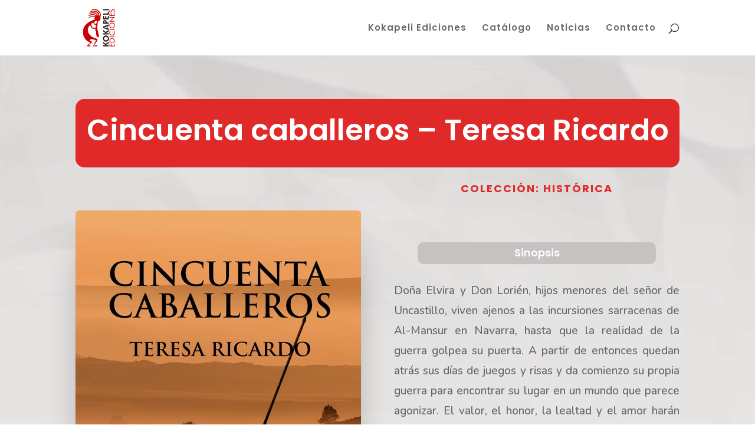

--- FILE ---
content_type: text/css; charset=utf-8
request_url: https://kokapeli.com/wp-content/cache/min/1/wp-content/et-cache/335/et-divi-dynamic-tb-80-335-late.css?ver=1758530848
body_size: -176
content:
@font-face{font-family:ETmodules;font-display:swap;src:url(//kokapeli.com/wp-content/themes/Divi/core/admin/fonts/modules/social/modules.eot);src:url(//kokapeli.com/wp-content/themes/Divi/core/admin/fonts/modules/social/modules.eot?#iefix) format("embedded-opentype"),url(//kokapeli.com/wp-content/themes/Divi/core/admin/fonts/modules/social/modules.woff) format("woff"),url(//kokapeli.com/wp-content/themes/Divi/core/admin/fonts/modules/social/modules.ttf) format("truetype"),url(//kokapeli.com/wp-content/themes/Divi/core/admin/fonts/modules/social/modules.svg#ETmodules) format("svg");font-weight:400;font-style:normal}

--- FILE ---
content_type: text/css; charset=utf-8
request_url: https://kokapeli.com/wp-content/et-cache/335/et-core-unified-335.min.css?ver=1758530557
body_size: -31
content:
#logo{-webkit-transition:initial;-moz-transition:initial;transition:initial;-webkit-transform:initial}#main-header{-webkit-box-shadow:none;-moz-box-shadow:none;box-shadow:none}.wpcf7{background-color:#ffffff;border:1px solid #666666}.wpcf7-form{margin-left:25px;margin-right:25px;margin-top:25px;margin-bottom:25px}.wpcf7-textarea{width:100%}.wpcf7-text{width:100%}.wpcf7-submit{width:100%}.wpcf7-submit{background:#000000;color:#ffffff}.wpcf7-form-control-wrap{width:10%}.grecaptcha-badge{width:256px;height:60px;display:block;transition:right 0.3s ease 0s;position:fixed;bottom:14px;right:-186px;box-shadow:grey 0px 0px 5px;border-radius:2px;overflow:hidden;z-index:50!important;display:none}@media only screen and (min-width:981px){.mobile-lang-switcher{display:none}}@media only screen and (max-width:980px){.mobile-lang-switcher{position:absolute;right:50px;top:15px}}.et_pb_main_blurb_image{Line-height:unset!important}a{text-decoration:underline}#rank-math-toc{border:0px solid gray;padding:5% 5% 2% 5%;margin-bottom:40px;border-radius:10px;background-color:#d3d3d3;text-color:#000}

--- FILE ---
content_type: text/css; charset=utf-8
request_url: https://kokapeli.com/wp-content/et-cache/335/et-core-unified-tb-80-deferred-335.min.css?ver=1758530557
body_size: 478
content:
div.et_pb_section.et_pb_section_0_tb_footer{background-image:linear-gradient(180deg,#c6c2c2 27%,#e8e5e5 100%)!important}.et_pb_section_0_tb_footer.et_pb_section{padding-bottom:6px}.et_pb_image_0_tb_footer{text-align:left;margin-left:0}ul.et_pb_social_media_follow_0_tb_footer{margin-bottom:5px!important}.et_pb_row_1_tb_footer,body #page-container .et-db #et-boc .et-l .et_pb_row_1_tb_footer.et_pb_row,body.et_pb_pagebuilder_layout.single #page-container #et-boc .et-l .et_pb_row_1_tb_footer.et_pb_row,body.et_pb_pagebuilder_layout.single.et_full_width_page #page-container #et-boc .et-l .et_pb_row_1_tb_footer.et_pb_row{width:100%;max-width:1920px}.et_pb_menu_0_tb_footer.et_pb_menu ul li a{color:#FFFFFF!important}.et_pb_menu_0_tb_footer.et_pb_menu{background-color:#E02A2A}.et_pb_menu_0_tb_footer.et_pb_menu ul li.current-menu-item a{color:#000000!important}.et_pb_menu_0_tb_footer.et_pb_menu .nav li ul,.et_pb_menu_0_tb_footer.et_pb_menu .et_mobile_menu,.et_pb_menu_0_tb_footer.et_pb_menu .et_mobile_menu ul{background-color:#E02A2A!important}.et_pb_menu_0_tb_footer .et_pb_menu_inner_container>.et_pb_menu__logo-wrap,.et_pb_menu_0_tb_footer .et_pb_menu__logo-slot{width:auto;max-width:100%}.et_pb_menu_0_tb_footer .et_pb_menu_inner_container>.et_pb_menu__logo-wrap .et_pb_menu__logo img,.et_pb_menu_0_tb_footer .et_pb_menu__logo-slot .et_pb_menu__logo-wrap img{height:auto;max-height:none}.et_pb_menu_0_tb_footer .mobile_nav .mobile_menu_bar:before,.et_pb_menu_0_tb_footer .et_pb_menu__icon.et_pb_menu__search-button,.et_pb_menu_0_tb_footer .et_pb_menu__icon.et_pb_menu__close-search-button,.et_pb_menu_0_tb_footer .et_pb_menu__icon.et_pb_menu__cart-button{color:#e02b20}.et_pb_social_media_follow_network_0_tb_footer a.icon,.et_pb_social_media_follow_network_1_tb_footer a.icon,.et_pb_social_media_follow_network_2_tb_footer a.icon,.et_pb_social_media_follow_network_3_tb_footer a.icon{background-color:#e02a2a!important}.et_pb_social_media_follow li.et_pb_social_media_follow_network_0_tb_footer a,.et_pb_social_media_follow li.et_pb_social_media_follow_network_1_tb_footer a,.et_pb_social_media_follow li.et_pb_social_media_follow_network_2_tb_footer a,.et_pb_social_media_follow li.et_pb_social_media_follow_network_3_tb_footer a{padding-top:8px;padding-right:8px;padding-bottom:8px;padding-left:8px;width:auto;height:auto}.et_pb_social_media_follow_network_0_tb_footer,.et_pb_social_media_follow_network_1_tb_footer,.et_pb_social_media_follow_network_2_tb_footer,.et_pb_social_media_follow_network_3_tb_footer{margin-top:4px!important;margin-right:4px!important;margin-bottom:4px!important;margin-left:4px!important}@media only screen and (max-width:980px){.et_pb_image_0_tb_footer .et_pb_image_wrap img{width:auto}}@media only screen and (max-width:767px){.et_pb_image_0_tb_footer .et_pb_image_wrap img{width:auto}}div.et_pb_section.et_pb_section_1{background-blend-mode:soft-light;background-image:url(https://kokapeli.com/wp-content/uploads/2019/04/paper.jpg)!important}.et_pb_section_1.et_pb_section{padding-top:26px;padding-bottom:61px;margin-top:-9px;background-color:rgba(255,255,255,0.6)!important}.et_pb_row_4.et_pb_row{padding-top:21px!important;padding-bottom:13px!important;padding-top:21px;padding-bottom:13px}.et_pb_text_11 h6{font-family:'Poppins',Helvetica,Arial,Lucida,sans-serif;font-weight:600;font-size:18px;color:#ffffff!important;text-align:center}.et_pb_text_11{background-color:#c6c2c2;border-radius:10px 10px 10px 10px;overflow:hidden;padding-top:9px!important;padding-left:0px!important;margin-right:40px!important;margin-left:40px!important}.et_pb_row_5.et_pb_row{padding-top:4px!important;margin-top:0px!important;margin-right:auto!important;margin-left:auto!important;padding-top:4px}.et_pb_testimonial_0.et_pb_testimonial .et_pb_testimonial_content,.et_pb_testimonial_1.et_pb_testimonial .et_pb_testimonial_content,.et_pb_testimonial_2.et_pb_testimonial .et_pb_testimonial_content{font-family:'Poppins',Helvetica,Arial,Lucida,sans-serif;font-weight:300;font-style:italic;text-align:justify}.et_pb_testimonial_0.et_pb_testimonial .et_pb_testimonial_author,.et_pb_testimonial_1.et_pb_testimonial .et_pb_testimonial_author,.et_pb_testimonial_2.et_pb_testimonial .et_pb_testimonial_author{font-family:'Poppins',Helvetica,Arial,Lucida,sans-serif}.et_pb_testimonial_0.et_pb_testimonial,.et_pb_testimonial_1.et_pb_testimonial,.et_pb_testimonial_2.et_pb_testimonial{background-color:rgba(0,0,0,0);background-color:rgba(0,0,0,0)}

--- FILE ---
content_type: text/css; charset=utf-8
request_url: https://kokapeli.com/wp-content/et-cache/335/et-divi-dynamic-tb-80-335-late.css
body_size: -214
content:
@font-face{font-family:ETmodules;font-display:block;src:url(//kokapeli.com/wp-content/themes/Divi/core/admin/fonts/modules/social/modules.eot);src:url(//kokapeli.com/wp-content/themes/Divi/core/admin/fonts/modules/social/modules.eot?#iefix) format("embedded-opentype"),url(//kokapeli.com/wp-content/themes/Divi/core/admin/fonts/modules/social/modules.woff) format("woff"),url(//kokapeli.com/wp-content/themes/Divi/core/admin/fonts/modules/social/modules.ttf) format("truetype"),url(//kokapeli.com/wp-content/themes/Divi/core/admin/fonts/modules/social/modules.svg#ETmodules) format("svg");font-weight:400;font-style:normal}